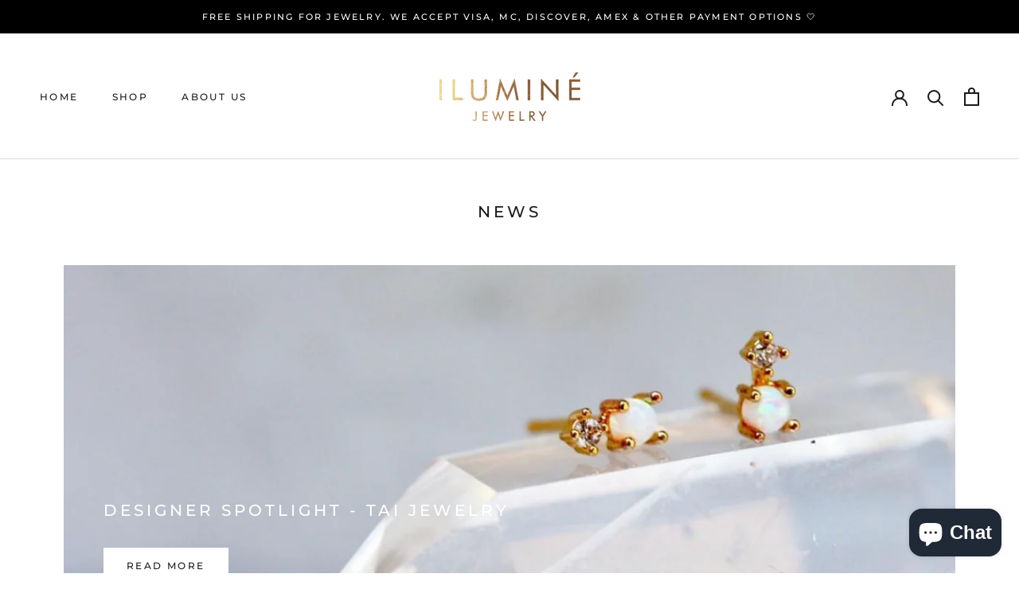

--- FILE ---
content_type: text/javascript
request_url: https://iluminejewelry.com/cdn/shop/t/6/assets/custom.js?v=183944157590872491501704819662
body_size: -786
content:
//# sourceMappingURL=/cdn/shop/t/6/assets/custom.js.map?v=183944157590872491501704819662
